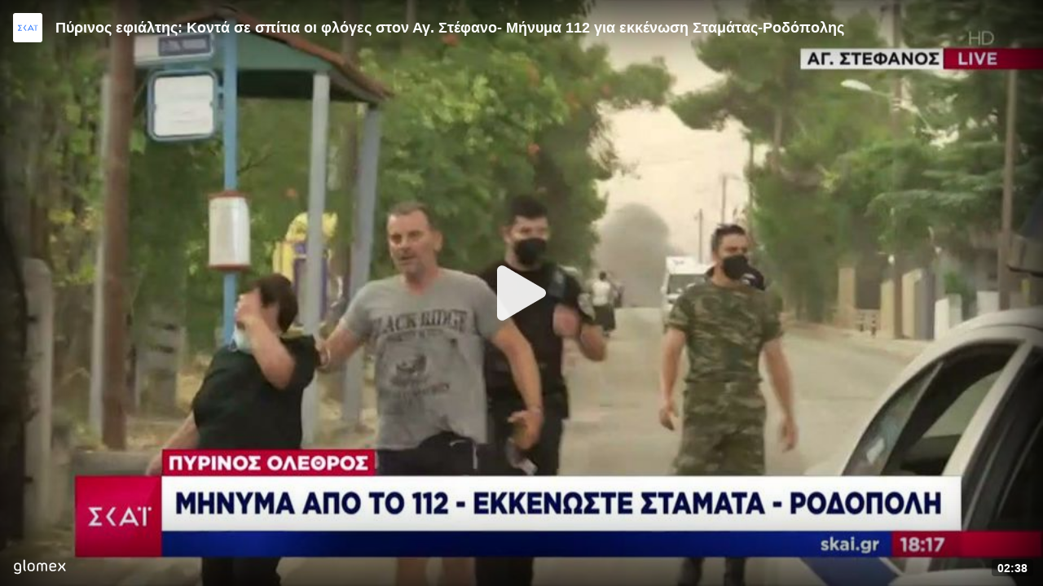

--- FILE ---
content_type: application/javascript; charset=utf-8
request_url: https://player.glomex.com/integration/1.1107.0/blur.js
body_size: 14427
content:
import{h as e,C as t,b as i,a as n,f as s,i as r,j as o}from"./playback-adapter-1e7ed546.js";function a(e,t){for(var i=0;i<t.length;i++){var n=t[i];n.enumerable=n.enumerable||!1,n.configurable=!0,"value"in n&&(n.writable=!0),Object.defineProperty(e,n.key,n)}}function d(e,t,i){return t&&a(e.prototype,t),i&&a(e,i),e}function l(){return l=Object.assign||function(e){for(var t=1;t<arguments.length;t++){var i=arguments[t];for(var n in i)Object.prototype.hasOwnProperty.call(i,n)&&(e[n]=i[n])}return e},l.apply(this,arguments)}function h(e,t){e.prototype=Object.create(t.prototype),e.prototype.constructor=e,u(e,t)}function c(e){return c=Object.setPrototypeOf?Object.getPrototypeOf:function(e){return e.__proto__||Object.getPrototypeOf(e)},c(e)}function u(e,t){return u=Object.setPrototypeOf||function(e,t){return e.__proto__=t,e},u(e,t)}function m(e,t,i){return m=function(){if("undefined"==typeof Reflect||!Reflect.construct)return!1;if(Reflect.construct.sham)return!1;if("function"==typeof Proxy)return!0;try{return Boolean.prototype.valueOf.call(Reflect.construct(Boolean,[],(function(){}))),!0}catch(e){return!1}}()?Reflect.construct:function(e,t,i){var n=[null];n.push.apply(n,t);var s=new(Function.bind.apply(e,n));return i&&u(s,i.prototype),s},m.apply(null,arguments)}function p(e){var t="function"==typeof Map?new Map:void 0;return p=function(e){if(null===e||-1===Function.toString.call(e).indexOf("[native code]"))return e;if("function"!=typeof e)throw new TypeError("Super expression must either be null or a function");if(void 0!==t){if(t.has(e))return t.get(e);t.set(e,i)}function i(){return m(e,arguments,c(this).constructor)}return i.prototype=Object.create(e.prototype,{constructor:{value:i,enumerable:!1,writable:!0,configurable:!0}}),u(i,e)},p(e)}function _(e){if(void 0===e)throw new ReferenceError("this hasn't been initialised - super() hasn't been called");return e}function f(e,t){(null==t||t>e.length)&&(t=e.length);for(var i=0,n=new Array(t);i<t;i++)n[i]=e[i];return n}var v=0;function E(e){return"__private_"+v+++"_"+e}function g(e,t){if(!Object.prototype.hasOwnProperty.call(e,t))throw new TypeError("attempted to use private field on non-instance");return e}var y={};y.CustomEvent="function"==typeof CustomEvent?CustomEvent:function(e){return t[e]=new t("").constructor[e],t;function t(e,t){t||(t={});var i=document.createEvent("CustomEvent");return i.initCustomEvent(e,!!t.bubbles,!!t.cancelable,t.detail),i}}("prototype");var b,A,w,P=y.CustomEvent,T=E("mediaElement"),C=E("currentTime"),k=E("enabled"),S=function(){function e(e){Object.defineProperty(this,T,{writable:!0,value:void 0}),Object.defineProperty(this,C,{writable:!0,value:void 0}),Object.defineProperty(this,k,{writable:!0,value:void 0}),this.seeking=void 0,g(this,T)[T]=e,g(this,C)[C]=0,g(this,k)[k]=!1,this.seeking=!1,this.t=this.t.bind(this),this.i=this.i.bind(this),this.h=this.h.bind(this),this.enable()}var t=e.prototype;return t.i=function(){this.seeking=!0},t.h=function(){this.seeking=!1},t.t=function(){var e,t;this.seeking||null!=(e=g(this,T)[T])&&e.paused||(g(this,C)[C]=null==(t=g(this,T)[T])?void 0:t.currentTime)},t.enable=function(){var e,t,i;g(this,k)[k]||(null==(e=g(this,T)[T])||e.addEventListener("seeking",this.i),null==(t=g(this,T)[T])||t.addEventListener("seeked",this.h),null==(i=g(this,T)[T])||i.addEventListener("timeupdate",this.t),g(this,k)[k]=!0)},t.disable=function(){var e,t,i;g(this,k)[k]&&(null==(e=g(this,T)[T])||e.removeEventListener("seeking",this.i),null==(t=g(this,T)[T])||t.removeEventListener("seeked",this.h),null==(i=g(this,T)[T])||i.removeEventListener("timeupdate",this.t),g(this,k)[k]=!1)},t.play=function(){var e=this;return new Promise((function(t){var i;t(null==(i=g(e,T)[T])?void 0:i.play())}))},t.pause=function(){var e;null==(e=g(this,T)[T])||e.pause()},t.reset=function(){g(this,C)[C]=0,g(this,k)[k]=!1,this.seeking=!1,this.enable()},t.destroy=function(){g(this,C)[C]=0,g(this,k)[k]=!1,this.seeking=!1,this.disable(),g(this,T)[T]=void 0},d(e,[{key:"enabled",get:function(){return g(this,k)[k]}},{key:"currentTime",get:function(){return g(this,C)[C]}},{key:"duration",get:function(){var e;return null==(e=g(this,T)[T])?void 0:e.duration}},{key:"muted",get:function(){var e;return null==(e=g(this,T)[T])?void 0:e.muted}},{key:"volume",get:function(){var e;return null==(e=g(this,T)[T])?void 0:e.volume}}]),e}(),L=function(){function e(){this.delegate=document.createDocumentFragment()}var t=e.prototype;return t.addEventListener=function(){this.delegate.addEventListener.apply(this.delegate,[].slice.call(arguments))},t.dispatchEvent=function(){return this.delegate.dispatchEvent.apply(this.delegate,[].slice.call(arguments))},t.removeEventListener=function(){return this.delegate.removeEventListener.apply(this.delegate,[].slice.call(arguments))},e}(),R=["abort","canplay","canplaythrough","durationchange","emptied","ended","error","loadeddata","loadedmetadata","loadstart","pause","play","playing","progress","ratechange","seeked","seeking","stalled","suspend","timeupdate","volumechange","waiting"];(w=b||(b={})).MEDIA_START="MediaStart",w.MEDIA_IMPRESSION="MediaImpression",w.MEDIA_STOP="MediaStop",w.MEDIA_CUE_POINTS_CHANGE="MediaCuePointsChange",w.MEDIA_RESUMED="MediaResumed",function(e){e.AD_ERROR="AdError",e.AD_BUFFERING="AdBuffering",e.LOADED="AdLoaded",e.IMPRESSION="AdImpression",e.STARTED="AdStarted",e.FIRST_QUARTILE="AdFirstQuartile",e.MIDPOINT="AdMidpoint",e.THIRD_QUARTILE="AdThirdQuartile",e.AD_PROGRESS="AdProgress",e.COMPLETE="AdComplete",e.CLICK="AdClick",e.PAUSED="AdPaused",e.RESUMED="AdResumed",e.SKIPPED="AdSkipped",e.SKIPPABLE_STATE_CHANGED="AdSkippableStateChanged",e.VOLUME_CHANGED="AdVolumeChanged",e.VOLUME_MUTED="AdMuted",e.AD_METADATA="AdMetadata",e.AD_BREAK_READY="AdBreakReady",e.CONTENT_PAUSE_REQUESTED="AdContentPauseRequested",e.CONTENT_RESUME_REQUESTED="AdContentResumeRequested",e.ALL_ADS_COMPLETED="AdAllAdsCompleted",e.DURATION_CHANGE="AdDurationChange",e.INTERACTION="AdInteraction",e.LINEAR_CHANGED="AdLinearChanged",e.LOG="AdLog",e.USER_CLOSE="AdUserClose",e.AD_CAN_PLAY="AdCanPlay",e.EXPANDED_CHANGED="AdExpandedChanged",e.VIEWABLE_IMPRESSION="AdViewableImpression"}(A||(A={}));var O=l({},A,b),I=function(){this.disableCustomPlaybackForIOS10Plus=!1,this.autoResize=!0,this.clickTrackingElement=void 0},D=function(e){function t(){var t;return(t=e.call.apply(e,[this].concat([].slice.call(arguments)))||this).errorCode=void 0,t.innerError=void 0,t.type=void 0,t.vastErrorCode=void 0,t}return h(t,e),t}(p(Error));D.ERROR_CODE_ADS_MANAGER_LOADED_TIMEOUT=9e3,D.ERROR_CODE_REQUEST_ADS_TIMEOUT=9001;var M=E("mediaElement"),N=E("adElement"),B=E("customPlayhead"),x=E("adsRenderingSettings"),U=E("ima"),V=E("adDisplayContainer"),F=E("adsManager"),j=E("width"),W=E("height"),z=E("adsLoader"),G=E("playerOptions"),H=E("resizeObserver"),$=E("currentAd"),q=E("loadedAd"),Y=E("mediaStartTriggered"),K=E("mediaImpressionTriggered"),Q=E("mediaInActivation"),J=E("customPlaybackTimeAdjustedOnEnded"),X=E("cuePoints"),Z=E("adCurrentTime"),ee=E("adDuration"),te=E("startAdCallback"),ie=E("adsManagerLoadedTimeout"),ne=E("requestAdsTimeout"),se=E("wasExternallyPaused"),re=E("lastNonZeroAdVolume"),oe=E("activatePromise"),ae=function(e){function t(t,i,n,s,r){var o;void 0===s&&(s=new t.AdsRenderingSettings),void 0===r&&(r=new I),o=e.call(this)||this,Object.defineProperty(_(o),M,{writable:!0,value:void 0}),Object.defineProperty(_(o),N,{writable:!0,value:void 0}),Object.defineProperty(_(o),B,{writable:!0,value:void 0}),Object.defineProperty(_(o),x,{writable:!0,value:void 0}),Object.defineProperty(_(o),U,{writable:!0,value:void 0}),Object.defineProperty(_(o),V,{writable:!0,value:void 0}),Object.defineProperty(_(o),F,{writable:!0,value:void 0}),Object.defineProperty(_(o),j,{writable:!0,value:void 0}),Object.defineProperty(_(o),W,{writable:!0,value:void 0}),Object.defineProperty(_(o),z,{writable:!0,value:void 0}),Object.defineProperty(_(o),G,{writable:!0,value:void 0}),Object.defineProperty(_(o),H,{writable:!0,value:void 0}),Object.defineProperty(_(o),$,{writable:!0,value:void 0}),Object.defineProperty(_(o),q,{writable:!0,value:void 0}),Object.defineProperty(_(o),Y,{writable:!0,value:!1}),Object.defineProperty(_(o),K,{writable:!0,value:!1}),Object.defineProperty(_(o),Q,{writable:!0,value:!1}),Object.defineProperty(_(o),J,{writable:!0,value:!1}),Object.defineProperty(_(o),X,{writable:!0,value:[]}),Object.defineProperty(_(o),Z,{writable:!0,value:void 0}),Object.defineProperty(_(o),ee,{writable:!0,value:void 0}),Object.defineProperty(_(o),te,{writable:!0,value:void 0}),Object.defineProperty(_(o),ie,{writable:!0,value:void 0}),Object.defineProperty(_(o),ne,{writable:!0,value:void 0}),Object.defineProperty(_(o),se,{writable:!0,value:!1}),Object.defineProperty(_(o),re,{writable:!0,value:1}),Object.defineProperty(_(o),oe,{writable:!0,value:Promise.resolve()}),g(_(o),M)[M]=i,g(_(o),N)[N]=n,g(_(o),U)[U]=t,g(_(o),G)[G]=r,g(_(o),x)[x]=s,g(_(o),x)[x].restoreCustomPlaybackStateOnAdBreakComplete=!0,r.disableCustomPlaybackForIOS10Plus&&!g(_(o),M)[M].hasAttribute("playsinline")&&g(_(o),M)[M].setAttribute("playsinline",""),g(_(o),U)[U].settings.setDisableCustomPlaybackForIOS10Plus(r.disableCustomPlaybackForIOS10Plus),g(_(o),B)[B]=new S(g(_(o),M)[M]),o.o=o.o.bind(_(o)),R.forEach((function(e){g(_(o),M)[M].addEventListener(e,o.o)})),o.u=o.u.bind(_(o)),o.l=o.l.bind(_(o));var a=g(_(o),M)[M],d=a.offsetHeight,l=a.offsetWidth;return g(_(o),j)[j]=l,g(_(o),W)[W]=d,r.autoResize&&window.ResizeObserver&&(g(_(o),H)[H]=new window.ResizeObserver((function(e){return o.v(e)})),g(_(o),H)[H].observe(g(_(o),M)[M])),o}h(t,e);var i=t.prototype;return i.activate=function(){var e=this;if(!g(this,Y)[Y]&&!g(this,Q)[Q]&&(g(this,Q)[Q]=!0,g(this,M)[M].paused)){var t=function(){return g(e,M)[M].pause(),new Promise((function(t){setTimeout((function(){g(e,Q)[Q]=!1,t()}),1)}))};g(this,oe)[oe]=new Promise((function(t){return t(g(e,M)[M].play())})).then(t).catch(t)}},i.playAds=function(e){this.m(e)},i.loadAds=function(e,t){this.m(e,!1,t)},i.p=function(){var e=this;return g(this,oe)[oe].then((function(){return new Promise((function(t){return t(g(e,M)[M].play())}))}))},i.m=function(e,t,i){var n=this;void 0===t&&(t=!0),this.reset(),this.O(),g(this,U)[U].settings.setAutoPlayAdBreaks(t),g(this,M)[M].ended&&(g(this,B)[B].reset(),g(this,M)[M].currentTime=0),g(this,te)[te]=i,e.linearAdSlotWidth=g(this,j)[j],e.linearAdSlotHeight=g(this,W)[W],e.nonLinearAdSlotWidth=g(this,j)[j],e.nonLinearAdSlotHeight=g(this,W)[W],null==e.contentDuration&&(e.contentDuration=-3),g(this,ie)[ie]=window.setTimeout((function(){var e=new D("No adsManagerLoadedEvent within 5000ms.");e.errorCode=D.ERROR_CODE_ADS_MANAGER_LOADED_TIMEOUT,n.j(e)}),5e3),g(this,ne)[ne]=window.setTimeout((function(){var e=new D("No response for ads-request within 10000ms.");e.errorCode=D.ERROR_CODE_REQUEST_ADS_TIMEOUT,n.j(e)}),1e4),g(this,z)[z].requestAds(e)},i.O=function(){g(this,V)[V]=new(g(this,U)[U].AdDisplayContainer)(g(this,N)[N],g(this,G)[G].disableCustomPlaybackForIOS10Plus?void 0:g(this,M)[M],g(this,G)[G].clickTrackingElement),g(this,z)[z]=new(g(this,U)[U].AdsLoader)(g(this,V)[V]),g(this,z)[z].addEventListener(g(this,U)[U].AdsManagerLoadedEvent.Type.ADS_MANAGER_LOADED,this.u,!1),g(this,z)[z].addEventListener(g(this,U)[U].AdErrorEvent.Type.AD_ERROR,this.l,!1)},i.skipAd=function(){g(this,F)[F]&&g(this,F)[F].skip()},i.discardAdBreak=function(){g(this,F)[F]&&g(this,F)[F].discardAdBreak()},i.play=function(){var e=this;g(this,se)[se]=!1,!g(this,B)[B].enabled&&g(this,F)[F]?g(this,F)[F].resume():this.p().then((function(){})).catch((function(){e.dispatchEvent(new P("pause"))}))},i.pause=function(){g(this,se)[se]=!0,!g(this,B)[B].enabled&&g(this,F)[F]?g(this,F)[F].pause():g(this,M)[M].pause()},i.g=function(e){g(this,X)[X]=[].concat(e),this.dispatchEvent(new P(O.MEDIA_CUE_POINTS_CHANGE,{detail:{cuePoints:[].concat(g(this,X)[X])}}))},i.A=function(e){var t=this.cuePoints.indexOf(e);t>-1&&(g(this,X)[X].splice(t,1),this.g(g(this,X)[X]))},i.resizeAd=function(e,t){g(this,j)[j]=e,g(this,W)[W]=t,g(this,F)[F]&&g(this,F)[F].resize(e,t,this.k()),g(this,N)[N].style.width=e+"px",g(this,N)[N].style.height=t+"px"},i.reset=function(e){void 0===e&&(e=!1),e&&(g(this,K)[K]=!1,g(this,Y)[Y]=!1,g(this,J)[J]=!1),this.C(),g(this,X)[X]=[],g(this,se)[se]=!1,g(this,te)[te]=void 0,g(this,F)[F]&&g(this,F)[F].destroy(),g(this,F)[F]=void 0,g(this,U)[U].settings.setAutoPlayAdBreaks(!0),e&&this.P(),g(this,N)[N].style.display="none"},i.P=function(){g(this,z)[z]&&(g(this,z)[z].removeEventListener(g(this,U)[U].AdsManagerLoadedEvent.Type.ADS_MANAGER_LOADED,this.u,!1),g(this,z)[z].removeEventListener(g(this,U)[U].AdErrorEvent.Type.AD_ERROR,this.l,!1),g(this,z)[z].destroy()),g(this,V)[V]&&g(this,V)[V].destroy()},i.destroy=function(){var e,t,i,n,s=this;this.reset(!0),g(this,B)[B].destroy(),R.forEach((function(e){g(s,M)[M].removeEventListener(e,s.o)})),null==(e=g(this,z)[z])||e.removeEventListener(g(this,U)[U].AdsManagerLoadedEvent.Type.ADS_MANAGER_LOADED,this.u,!1),null==(t=g(this,V)[V])||t.destroy(),null==(i=g(this,z)[z])||i.destroy(),g(this,K)[K]=!1,g(this,J)[J]=!1,g(this,Y)[Y]=!1,null==(n=g(this,H)[H])||n.disconnect()},i.isCustomPlaybackUsed=function(){return!1===g(this,U)[U].settings.getDisableCustomPlaybackForIOS10Plus()&&!g(this,N)[N].querySelector("video")},i.C=function(){window.clearTimeout(g(this,ie)[ie]),window.clearTimeout(g(this,ne)[ne]),g(this,$)[$]=void 0,g(this,Z)[Z]=void 0,g(this,ee)[ee]=void 0,g(this,N)[N].style.display="none",g(this,N)[N].classList.remove("nonlinear"),g(this,F)[F]&&this.R()},i.o=function(e){var t=this;if(g(this,B)[B].enabled||"volumechange"===e.type){if("timeupdate"===e.type){if(g(this,M)[M].currentTime<.5)return;if(g(this,F)[F]){var i=g(this,F)[F].getCuePoints().filter((function(e){return e>=0&&e<g(t,B)[B].currentTime})).pop();this.A(i)}!g(this,K)[K]&&g(this,Y)[Y]&&(this.dispatchEvent(new P(O.MEDIA_IMPRESSION)),g(this,K)[K]=!0)}if("play"!==e.type||g(this,Y)[Y]||(this.dispatchEvent(new P(O.MEDIA_START)),g(this,Y)[Y]=!0),"ended"===e.type&&(this.isCustomPlaybackUsed()&&g(this,M)[M].currentTime===g(this,M)[M].duration&&g(this,X)[X].indexOf(-1)>-1&&(g(this,M)[M].currentTime=g(this,M)[M].duration-1e-5,g(this,J)[J]=!0),g(this,z)[z].contentComplete(),g(this,F)[F]||this.T()),!window.ResizeObserver&&g(this,G)[G].autoResize&&"loadedmetadata"===e.type){var n=g(this,M)[M],s=n.offsetHeight,r=n.offsetWidth;g(this,j)[j]=r,g(this,W)[W]=s,this.R()}g(this,Q)[Q]&&"volumechange"!==e.type||this.dispatchEvent(new P(e.type))}},i.S=function(e){var t=this,i=g(this,U)[U].AdEvent;switch(e.type){case i.Type.LOADED:var n=e.getAd();g(this,te)[te]&&0===g(this,X)[X].length?g(this,te)[te]({ad:n,start:function(){t.M(),g(t,te)[te]=void 0},startWithoutReset:function(){t.M()}}):g(this,q)[q]=n;break;case i.Type.AD_BREAK_READY:this.C(),g(this,te)[te]?(g(this,te)[te]({ad:g(this,q)[q],adBreakTime:e.getAdData().adBreakTime,start:function(){t.M(),g(t,te)[te]=void 0},startWithoutReset:function(){t.M()}}),g(this,q)[q]=void 0):this.M();break;case i.Type.STARTED:var s=g(this,$)[$]=e.getAd();s.getAdPodInfo().getAdPosition()>1&&g(this,F)[F].setVolume(g(this,F)[F].getVolume()),g(this,N)[N].classList.remove("nonlinear"),this.R(),s.isLinear()?(g(this,B)[B].disable(),g(this,ee)[ee]=s.getDuration(),g(this,Z)[Z]=0):(g(this,N)[N].classList.add("nonlinear"),this.I()),g(this,N)[N].style.display="",g(this,se)[se]&&(g(this,se)[se]=!1,g(this,F)[F].pause());break;case i.Type.ALL_ADS_COMPLETED:if(g(this,J)[J])return;this.isCustomPlaybackUsed()&&Boolean(g(this,$)[$])&&-1!==g(this,$)[$].getAdPodInfo().getTimeOffset()&&this.I(),this.reset();break;case i.Type.CONTENT_PAUSE_REQUESTED:this.C(),g(this,$)[$]=e.getAd(),g(this,N)[N].style.display="",g(this,M)[M].pause(),this.R(),g(this,$)[$]&&this.A(g(this,$)[$].getAdPodInfo().getTimeOffset()),g(this,F)[F].setVolume(g(this,M)[M].muted?0:g(this,M)[M].volume),g(this,B)[B].disable(),g(this,ee)[ee]=g(this,$)[$].getDuration(),g(this,Z)[Z]=0;break;case i.Type.CONTENT_RESUME_REQUESTED:var r=Boolean(g(this,$)[$]);if(r){var o=g(this,F)[F].getVolume();g(this,M)[M].muted=0===o,g(this,M)[M].volume=g(this,re)[re]}g(this,J)[J]&&(g(this,M)[M].currentTime=g(this,M)[M].duration+1,g(this,J)[J]=!1),g(this,M)[M].ended?(this.reset(),this.T()):this.C(),r&&this.I();break;case i.Type.AD_METADATA:this.g(g(this,F)[F].getCuePoints()),-1===g(this,X)[X].indexOf(0)&&(g(this,te)[te]?g(this,te)[te]({start:function(){t.I(),g(t,te)[te]=void 0},startWithoutReset:function(){t.I()}}):this.I());break;case i.Type.AD_PROGRESS:var a=e.getAdData();g(this,Z)[Z]=a.currentTime,g(this,ee)[ee]=a.duration;break;case i.Type.LOG:var d=e.getAdData();g(this,te)[te]?g(this,te)[te]({start:function(){t.I(),g(t,te)[te]=void 0},startWithoutReset:function(){t.I()}}):d.adError&&!g(this,$)[$]&&this.I();break;case i.Type.VOLUME_CHANGED:var l=g(this,F)[F].getVolume();l>0&&(g(this,re)[re]=l)}},i.l=function(e){this.j(this.B(e))},i.u=function(e){var t=this,i=g(this,U)[U],n=i.AdEvent,s=i.AdErrorEvent.Type.AD_ERROR;window.clearTimeout(g(this,ie)[ie]);var r=g(this,F)[F]=e.getAdsManager(g(this,B)[B],g(this,x)[x]);Object.keys(n.Type).forEach((function(e){r.addEventListener(n.Type[e],(function(i){if(t.S(i),O[e]){var n=["LOG","AD_PROGRESS"].indexOf(e)>-1;t.dispatchEvent(new P(O[e],{detail:{ad:i.getAd()||g(t,$)[$],adData:n?i.getAdData():{}}}))}}))})),r.addEventListener(s,(function(e){return t.j(t.B(e))}));try{var o;r.init(g(this,j)[j],g(this,W)[W],this.k()),r.setVolume(g(this,M)[M].muted?0:g(this,M)[M].volume),null==(o=g(this,V)[V])||o.initialize(),g(this,te)[te]||this.M()}catch(e){this.j(new D(e.message))}},i.M=function(){if(g(this,Y)[Y]||(this.dispatchEvent(new P(O.MEDIA_START)),g(this,Y)[Y]=!0),g(this,F)[F])try{g(this,F)[F].start()}catch(e){this.j(new D(e.message))}else this.I()},i.T=function(){var e=this;setTimeout((function(){g(e,K)[K]=!1,g(e,Y)[Y]=!1,g(e,J)[J]=!1,e.dispatchEvent(new P(O.MEDIA_STOP))}),1)},i.v=function(e){for(var t,i=function(e,t){var i="undefined"!=typeof Symbol&&e[Symbol.iterator]||e["@@iterator"];if(i)return(i=i.call(e)).next.bind(i);if(Array.isArray(e)||(i=function(e,t){if(e){if("string"==typeof e)return f(e,t);var i=Object.prototype.toString.call(e).slice(8,-1);return"Object"===i&&e.constructor&&(i=e.constructor.name),"Map"===i||"Set"===i?Array.from(e):"Arguments"===i||/^(?:Ui|I)nt(?:8|16|32)(?:Clamped)?Array$/.test(i)?f(e,t):void 0}}(e))){i&&(e=i);var n=0;return function(){return n>=e.length?{done:!0}:{done:!1,value:e[n++]}}}throw new TypeError("Invalid attempt to iterate non-iterable instance.\nIn order to be iterable, non-array objects must have a [Symbol.iterator]() method.")}(e);!(t=i()).done;){var n=t.value;n.contentBoxSize&&1===n.contentBoxSize.length?(g(this,j)[j]=n.contentBoxSize[0].inlineSize,g(this,W)[W]=n.contentBoxSize[0].blockSize):n.contentBoxSize&&n.contentBoxSize.inlineSize?(g(this,j)[j]=n.contentBoxSize.inlineSize,g(this,W)[W]=n.contentBoxSize.blockSize):(g(this,j)[j]=n.contentRect.width,g(this,W)[W]=n.contentRect.height)}this.R()},i.R=function(){if(g(this,G)[G].autoResize&&g(this,F)[F]){var e=g(this,$)[$],t=this.k();e&&!e.isLinear()?e&&(e.getWidth()>g(this,j)[j]||e.getHeight()>g(this,W)[W]?this.resizeAd(g(this,j)[j],g(this,W)[W]):(g(this,F)[F].resize(e.getWidth(),e.getHeight()+20,t),g(this,N)[N].style.width=e.getWidth()+"px",g(this,N)[N].style.height=e.getHeight()+20+"px")):this.resizeAd(g(this,j)[j],g(this,W)[W])}},i.k=function(){return document.fullscreenElement||document.webkitFullscreenElement||document.mozFullScreenElement||document.msFullscreenElement||g(this,M)[M].webkitDisplayingFullscreen?g(this,U)[U].ViewMode.FULLSCREEN:g(this,U)[U].ViewMode.NORMAL},i.I=function(){var e=this;g(this,N)[N].style.display="none",g(this,M)[M].ended||(g(this,B)[B].enable(),g(this,se)[se]?(g(this,M)[M].pause(),this.dispatchEvent(new P("pause"))):(this.p().then((function(){})).catch((function(){e.dispatchEvent(new P("pause"))})),this.dispatchEvent(new P("play")),this.dispatchEvent(new P(O.MEDIA_RESUMED))),g(this,se)[se]=!1)},i.B=function(e){var t=e.getError(),i=new D(t.getMessage());return i.type=t.getType(),i.errorCode=t.getErrorCode(),i.vastErrorCode=t.getVastErrorCode&&t.getVastErrorCode(),i.innerError=t.getInnerError(),i},i.j=function(e){var t=this;this.dispatchEvent(new P(O.AD_ERROR,{detail:{error:e}})),this.C(),g(this,te)[te]?g(this,te)[te]({start:function(){t.I(),g(t,te)[te]=void 0},startWithoutReset:function(){t.I()}}):this.I()},d(t,[{key:"volume",get:function(){return!g(this,B)[B].enabled&&g(this,F)[F]?g(this,F)[F].getVolume():g(this,M)[M].volume},set:function(e){!g(this,B)[B].enabled&&g(this,F)[F]&&g(this,F)[F].setVolume(e),g(this,M)[M].volume=e}},{key:"muted",get:function(){return!g(this,B)[B].enabled&&g(this,F)[F]?0===g(this,F)[F].getVolume():g(this,M)[M].muted},set:function(e){!g(this,B)[B].enabled&&g(this,F)[F]&&g(this,F)[F].setVolume(e?0:g(this,re)[re]),g(this,M)[M].muted=e}},{key:"currentTime",get:function(){return void 0!==g(this,Z)[Z]?g(this,Z)[Z]:g(this,M)[M].currentTime},set:function(e){g(this,B)[B].enabled&&(g(this,M)[M].currentTime=e)}},{key:"duration",get:function(){return void 0!==g(this,ee)[ee]?g(this,ee)[ee]:g(this,M)[M].duration}},{key:"cuePoints",get:function(){return[].concat(g(this,X)[X])}}]),t}(L);const de="video/mp4",le="application/x-mpegURL",he="application/dash+xml",ce="text/html",ue="application/vnd.apple.mpegurl",me="shaka",pe="mp4-native",_e="hls-native",fe="dynamic-content",ve={[fe]:()=>import("./dynamic-content-996fa6ba.js"),[me]:()=>import("./shaka-34246b07.js"),[_e]:()=>import("./native-77b9fe22.js"),[pe]:()=>import("./native-77b9fe22.js")};function Ee({content:i,isLegacyBrowser:n,videoElement:s,dynamicContent:r,forceMp4:o}){const a=function({content:e,isLegacyBrowser:t,videoElement:i,forceMp4:n=!1}){const s=ye(e);if(s.dynamic)return fe;if(n&&!s.mp4)return;if(t||n)return pe;if(e.drm)return me;if((s.dash||s.hls)&&ge)return me;if(i.canPlayType(ue))return _e;if(s.mp4)return pe}({content:i,isLegacyBrowser:n,videoElement:s,forceMp4:o}),d=ve[a];return d?d().then((({default:e})=>new e(s,r))):Promise.reject(new e("No sources found",t))}const ge=(()=>{if("undefined"==typeof window)return!1;const e=window.MediaSource||window.WebKitMediaSource,t=window.SourceBuffer||window.WebKitSourceBuffer,i=e&&"function"==typeof e.isTypeSupported&&e.isTypeSupported('video/mp4; codecs="avc1.42E01E,mp4a.40.2"'),n=!t||t.prototype&&"function"==typeof t.prototype.appendBuffer&&"function"==typeof t.prototype.remove;return!!i&&!!n})();function ye(e){const t=e.sources.reduce(((e,t)=>(e[t.mimetype]={url:t.url,validUntil:t.validUntil,mimetype:t.mimetype},e)),{});return{hls:t[le],mp4:t[de],dash:t[he],dynamic:t[ce]}}function be(e,t){return e.map(((e,i)=>`<vmap:AdBreak timeOffset="${t}" breakType="linear" breakId="${t}-${i}">\n    <vmap:AdSource id="${t}-${i}" allowMultipleAds="true" followRedirects="true">\n      <vmap:VASTAdData>${e}</vmap:VASTAdData>\n    </vmap:AdSource>\n  </vmap:AdBreak>`))}function Ae(e,t,i){const n=t.filter((e=>e.url||e.vast)),s=n.map(((t,s)=>we(e,t,n.length,s,i)));if(e.adBlockerFound&&0===i){const t={url:"https://player.glomex.com/t-mmf.xml",schedulerInfo:{}};s.push(we(e,t,s.length,s.length,i))}return`<VAST xmlns:xsi="http://www.w3.org/2001/XMLSchema-instance" xsi:noNamespaceSchemaLocation="vast.xsd" version="3.0">\n      ${s.join("")}\n    </VAST>\n  `}function we(e,t,i,n,s){let r;if(t.vast?r=`data:application/xml;charset=utf-8;base64,${window.btoa(t.vast)}`:(r=t.url,r=e.adBlockerFound?e.obfuscate({url:r,version:"v2"}):r),!r)return"";const o=JSON.stringify({salesHouseId:t.schedulerInfo.salesHouseId,lineItemId:t.schedulerInfo.lineItemId,waterfallLength:i,waterfallIndex:n,positionIndex:s,adUrl:0===r.indexOf("data")?"data:application/xml":r}),a=e.adBlockerFound&&t.errorPixel?e.obfuscate({url:t.errorPixel}):t.errorPixel;return`<Ad id="glomex-vmap-${n}">\n    <Wrapper fallbackOnNoAd="true" allowMultipleAds="true">\n      <AdSystem><![CDATA[${o}]]></AdSystem>\n      ${a?`<Error><![CDATA[${a}]]></Error>`:""}\n      <VASTAdTagURI><![CDATA[${r}]]></VASTAdTagURI>\n      <Extensions>\n        <Extension type="waterfall" fallback_index="${n}"/>\n      </Extensions>\n    </Wrapper>\n  </Ad>`}class Pe{loadImaSdk(e){const{_window:t,_abp:i}=this;return t.google&&t.google.ima?(this._ima=t.google.ima,Promise.resolve(t.google.ima)):i.loadScript(e).then((()=>{const{ima:e}=t.google||{};return i.adBlockerFound?i.patchScriptLoading():i.on(i.EVENT.AD_BLOCKER_FOUND,(()=>{i.patchScriptLoading(),e.settings.setVpaidMode(e.ImaSdkSettings.VpaidMode.DISABLED)})),this._ima=e,e}))}setVpaidMode(e){const{_ima:t,_abp:i}=this;i.adBlockerFound?t.settings.setVpaidMode(t.ImaSdkSettings.VpaidMode.DISABLED):t.settings.setVpaidMode(e)}onAdError(e){this._abp.adBlockerFound&&e.detail.error.errorCode===D.ERROR_CODE_ADS_MANAGER_LOADED_TIMEOUT&&this._abp.handleExternalNanc("IMA: ads loader error.")}onAdLog(e){const{_ima:t}=this,{adError:i}=e.detail.adData||{},n=i.getErrorCode&&i.getErrorCode();this._abp.adBlockerFound&&null!=n&&n===t.AdError.ErrorCode.VAST_EMPTY_RESPONSE&&this._abp.handleExternalNanc("IMA: empty VAST response.")}verifyAdVisibility(e){const{_adElement:t}=this,{adBlockerFound:i,enabled:n}=this._abp;if(!i||!n)return!0;const s=t.firstChild,r=e.getMediaUrl();if(!s)return this._abp.handleExternalNanc("No IMA ad container found."),!1;const o=[].slice.call(s.querySelectorAll("video")).filter((e=>e.currentSrc===r));return Te(s)?(this._abp.handleExternalNanc("Failed ad visibility verification."),!1):!o||!o.every((e=>Te(e)))||(this._abp.handleExternalNanc("Failed ad visibility verification."),!1)}constructor({adElement:e,adBlockPrevention:t,window:i}){this._adElement=e,this._abp=t,this._window=i,this._ima=void 0}}function Te(e){return null===e.offsetParent}const Ce=[["requestFullscreen","exitFullscreen","fullscreenElement","fullscreenEnabled","fullscreenchange","fullscreenerror"],["webkitRequestFullscreen","webkitExitFullscreen","webkitFullscreenElement","webkitFullscreenEnabled","webkitfullscreenchange","webkitfullscreenerror"],["webkitRequestFullScreen","webkitCancelFullScreen","webkitCurrentFullScreenElement","webkitCancelFullScreen","webkitfullscreenchange","webkitfullscreenerror"],["mozRequestFullScreen","mozCancelFullScreen","mozFullScreenElement","mozFullScreenEnabled","mozfullscreenchange","mozfullscreenerror"],["msRequestFullscreen","msExitFullscreen","msFullscreenElement","msFullscreenEnabled","MSFullscreenChange","MSFullscreenError"]],ke=(()=>{if("undefined"==typeof document)return!1;const e=Ce[0],t={};for(const i of Ce){if((null==i?void 0:i[1])in document){for(const[n,s]of i.entries())t[e[n]]=s;return t}}return!1})(),Se={change:ke.fullscreenchange,error:ke.fullscreenerror};let Le={request:(e=document.documentElement,t)=>new Promise(((i,n)=>{const s=()=>{Le.off("change",s),i()};Le.on("change",s);const r=e[ke.requestFullscreen](t);r instanceof Promise&&r.then(s).catch(n)})),exit:()=>new Promise(((e,t)=>{if(!Le.isFullscreen)return void e();const i=()=>{Le.off("change",i),e()};Le.on("change",i);const n=document[ke.exitFullscreen]();n instanceof Promise&&n.then(i).catch(t)})),toggle:(e,t)=>Le.isFullscreen?Le.exit():Le.request(e,t),onchange(e){Le.on("change",e)},onerror(e){Le.on("error",e)},on(e,t){const i=Se[e];i&&document.addEventListener(i,t,!1)},off(e,t){const i=Se[e];i&&document.removeEventListener(i,t,!1)},raw:ke};var Re;Object.defineProperties(Le,{isFullscreen:{get:()=>Boolean(document[ke.fullscreenElement])},element:{enumerable:!0,get:()=>null!==(Re=document[ke.fullscreenElement])&&void 0!==Re?Re:void 0},isEnabled:{enumerable:!0,get:()=>Boolean(document[ke.fullscreenEnabled])}}),ke||(Le={isEnabled:!1});var Oe=Le;function Ie(e){if("function"!=typeof e.getRootNode)return;const t=e.getRootNode().host;return t?Ie(t):e}class De{get enabled(){return Oe.isEnabled||Boolean(this._videoNode.webkitSupportsFullscreen)}get usesVideoFullscreen(){return!Oe.isEnabled&&Boolean(this._videoNode.webkitSupportsFullscreen)}get element(){const{_domNode:e,_videoNode:t}=this;return Oe.element===e||Oe.element===this._shadowHost?Oe.element:t.webkitDisplayingFullscreen&&t.webkitPresentationMode&&"picture-in-picture"!==t.webkitPresentationMode&&"inline"!==t.webkitPresentationMode?t:null}request(){const e=new Error("Fullscreen is not supported in this environment.");if(!this.enabled)return Promise.reject(e);const{_videoNode:t,_domNode:i}=this;return Oe.isEnabled?Oe.request(i):t.webkitEnterFullscreen?new Promise(((e,i)=>{const n=setTimeout((()=>{i(new Error("Timeout entering fullscreen."))}),1e3);t.addEventListener("webkitbeginfullscreen",(()=>{clearTimeout(n),e()}),{once:!0}),t.webkitEnterFullscreen()})):Promise.reject(e)}exit(){const{_videoNode:e}=this;return null===this.element?Promise.reject(new Error("No element is in fullscreen that can be exited.")):Oe.isEnabled&&this.element?Oe.exit():e.webkitExitFullscreen?new Promise(((t,i)=>{const n=setTimeout((()=>{i(new Error("Timeout exiting fullscreen."))}),1e3);e.addEventListener("webkitendfullscreen",(()=>{clearTimeout(n),t()}),{once:!0}),e.webkitExitFullscreen()})):Promise.reject(new Error("Cannot exit fullscreen."))}onChange(e){const{_videoNode:t}=this;this._callbacks.push(e),Oe.isEnabled&&(this._isInShadowDom&&"webkitfullscreenchange"===Oe.raw.fullscreenchange&&this._domNode.addEventListener("webkitfullscreenchange",e,!1),Oe.on("change",e)),t.addEventListener("webkitbeginfullscreen",e),t.addEventListener("webkitendfullscreen",e)}destroy(){const{_videoNode:e}=this;this._callbacks.forEach((t=>{Oe.isEnabled&&(this._domNode.removeEventListener("webkitfullscreenchange",t,!1),Oe.off("change",t)),e.removeEventListener("webkitbeginfullscreen",t),e.removeEventListener("webkitendfullscreen",t)})),this._callbacks=[]}constructor({videoNode:e,domNode:t}){this._videoNode=e,this._domNode=t,this._callbacks=[],this._shadowHost=Ie(t),this._isInShadowDom=Boolean(this._shadowHost!==t)}}function Me(e,t){t=t||{};const i=e.numberOfChannels,{sampleRate:n}=e,s=t.float32?3:1,r=3===s?32:16;let o;return o=2===i?function(e,t){const i=e.length+t.length,n=new Float32Array(i);let s=0,r=0;for(;s<i;)n[s++]=e[r],n[s++]=t[r],r++;return n}(e.getChannelData(0),e.getChannelData(1)):e.getChannelData(0),function(e,t,i,n,s){const r=s/8,o=n*r,a=new ArrayBuffer(44+e.length*r),d=new DataView(a);Ne(d,0,"RIFF"),d.setUint32(4,36+e.length*r,!0),Ne(d,8,"WAVE"),Ne(d,12,"fmt "),d.setUint32(16,16,!0),d.setUint16(20,t,!0),d.setUint16(22,n,!0),d.setUint32(24,i,!0),d.setUint32(28,i*o,!0),d.setUint16(32,o,!0),d.setUint16(34,s,!0),Ne(d,36,"data"),d.setUint32(40,e.length*r,!0),1===t?function(e,t,i){for(let n=0;n<i.length;n++,t+=2){const s=Math.max(-1,Math.min(1,i[n]));e.setInt16(t,s<0?32768*s:32767*s,!0)}}(d,44,e):function(e,t,i){for(let n=0;n<i.length;n++,t+=4)e.setFloat32(t,i[n],!0)}(d,44,e);return a}(o,s,n,i,r)}function Ne(e,t,i){for(let n=0;n<i.length;n++)e.setUint8(t+n,i.charCodeAt(n))}class Be{_fillIframePromise(e){return e?this._fillIFrame(i(e,{glomexVendor:this._glomexVendor})):Promise.resolve()}setup({duration:e,htmlUrl:t}){return this.reset(),function(e){return new Promise((t=>{const i=new(window.AudioContext||window.webkitAudioContext)({sampleRate:8e3}),n=i.createBuffer(1,i.sampleRate*e,i.sampleRate),s=n.getChannelData(0);for(let e=0;e<n.length;e++)s[e]=0;const r=new window.Blob([Me(n)],{type:"audio/wav"});t({objectUri:window.URL.createObjectURL(r)})}))}(e).then((e=>Promise.all([this._loadWavefile(e),this._fillIframePromise(t)]).then((()=>new Promise((e=>{if(this._apiTargetWindow.__glomexDynamicContentApiReady)this._injectApi().then(e),e();else{const t=({data:i})=>{"dynamic-content-api-ready"===i&&(this._apiTargetWindow.removeEventListener("message",t),this._injectApi().then(e))};this._apiTargetWindow.addEventListener("message",t)}}))))))}_loadWavefile(e){return new Promise((t=>{this._contentVideo.addEventListener("loadedmetadata",t,{once:!0}),this._contentVideo.src=e.objectUri,this._contentVideo.load(),this.volume=this._contentVideo.volume,this.muted=this._contentVideo.muted}))}_fillIFrame(e){return this._window.fetch(e).then((e=>e.text())).then((t=>{this._createTargetNode();const i=function(e){const t=e.document.createElement("iframe");return t.setAttribute("frameborder","0"),t.setAttribute("allowfullscreen","true"),t.setAttribute("referrerpolicy","unsafe-url"),t.setAttribute("scrolling","no"),t.style.width="100%",t.style.height="100%",t}(this._window),s=t.replace("<head>",`<head><base href="${e}/../">`);n({iframe:i,doc:s,targetNode:this._targetNode,onAppended:()=>{const t=new URL(e),n=new URL(i.contentWindow.location.href);i.contentWindow.history.replaceState({},"",`${n.origin}${t.pathname}${t.search}`),i.contentWindow.addEventListener("resize",this._onResize)}}),this._apiTargetWindow=i.contentWindow}))}_onResize(){const{body:e}=this._apiTargetWindow.document;e.style.height||(e.style.height="99.99%",setTimeout((()=>{e.style.height=null}),500))}_injectApi(){return!this._audioContext||"suspended"!==this._audioContext.state&&"interrupted"!==this._audioContext.state||this._audioContext.resume(),this._apiTargetWindow.__glomexDynamicContentApiReady({video:this._contentVideo,helperVideo:this._helperVideo,audioContext:this._audioContext,isCustomPlaybackUsed:this._isCustomPlaybackUsed})}_connectSource(e){this._connectedAudioSources.push(e),e.connect(this._gainNode)}set muted(e){this._gainNode&&(this.activate(),this._gainNode.gain.value=e?0:this._contentVideo.volume)}set volume(e){this._gainNode&&(this.activate(),this._gainNode.gain.value=e)}activate(){this._audioContext&&this._audioContext.activated&&"closed"!==this._audioContext.state&&(this._audioContext.resume(),this._audioContext.activated=!0)}reset(){this._contentVideo.src="",this._helperVideo.src="",this._targetNode&&(this._connectedAudioSources.forEach((e=>{e.disconnect()})),this._apiTargetWindow.removeEventListener("resize",this._onResize),this._connectedAudioSources=[],this._targetNode.innerHTML="",this._contentVideo.parentElement.removeChild(this._targetNode),this._targetNode=null)}hide(){this._targetNode&&(this._targetNode.style.display="none")}show(){this._targetNode&&(this._targetNode.style.display="block")}destroy(){this.reset(),this._audioContext&&"closed"!==this._audioContext.state&&this._audioContext.close()}_createTargetNode(){this._targetNode=window.document.createElement("div"),this._targetNode.style.position="absolute",this._targetNode.style.left=0,this._targetNode.style.right=0,this._targetNode.style.top=0,this._targetNode.style.bottom=0,this._targetNode.style.backgroundColor="#FFF",this._targetNode.style.display="none",this._contentVideo.parentElement.insertBefore(this._targetNode,this._contentVideo.nextSibling)}constructor({window:e,contentVideo:t,audioContext:i,glomexVendor:n,isCustomPlaybackUsed:r=!1}){this._window=e,this._contentVideo=t,this._isCustomPlaybackUsed=r,this._apiTargetWindow=this._window,this._helperVideo=s(e.document),this._glomexVendor=n,this._helperVideo.muted=!0,this._audioContext=i,i&&"closed"!==i.state&&(this._gainNode=i.createGain(),this._gainNode.connect(this._audioContext.destination),this._audioContext.connectSource=this._connectSource.bind(this)),this._connectedAudioSources=[],this._onResize=this._onResize.bind(this)}}const xe=["abort","canplay","canplaythrough","durationchange","emptied","ended","error","loadeddata","loadedmetadata","loadstart","pause","play","playing","progress","ratechange","seeked","seeking","stalled","suspend","timeupdate","volumechange","waiting"],Ue="MediaStart",Ve="MediaImpression",Fe="MediaStop";class je extends window.EventTarget{_handleMediaElementEvents(e){"timeupdate"!==e.type||this._videoElement.paused||this._mediaImpressionTriggered||(this.dispatchEvent(new window.CustomEvent(Ve)),this._mediaImpressionTriggered=!0),"play"!==e.type||this._mediaStartTriggered||(this.dispatchEvent(new window.CustomEvent(Ue)),this._mediaStartTriggered=!0),"ended"===e.type&&(this._mediaImpressionTriggered=!1,this._mediaStartTriggered=!1,this.dispatchEvent(new window.CustomEvent(Fe))),this._mediaInActivation&&"volumechange"!==e.type||this.dispatchEvent(new window.CustomEvent(e.type))}isCustomPlaybackUsed(){return!1}activate(){if(!this._mediaStartTriggered&&!this._mediaInActivation&&(this._mediaInActivation=!0,this._videoElement.paused)){const e=()=>(this._videoElement.pause(),new Promise((e=>{setTimeout((()=>{this._mediaInActivation=!1,e()}),1)})));this._activatePromise=new Promise((e=>e(this._videoElement.play()))).then(e).catch(e)}}reset(){return this._mediaImpressionTriggered=!1,this._mediaStartTriggered=!1,Promise.resolve()}destroy(){this.reset(),xe.forEach((e=>{this._videoElement.removeEventListener(e,this._handleMediaElementEvents)}))}playAds(){this.play()}loadAds(){return Promise.resolve({start:()=>{setTimeout((()=>{this.play()}),1)}})}play(){this._activatePromise.then((()=>new Promise((e=>e(this._videoElement.play()))).then((()=>{})).catch((()=>this.dispatchEvent(new window.CustomEvent("pause"))))))}pause(){this._videoElement.pause()}set volume(e){this._videoElement.volume=e}get volume(){return this._videoElement.volume}set muted(e){this._videoElement.muted=e}get muted(){return this._videoElement.muted}set currentTime(e){this._videoElement.currentTime=e}get currentTime(){return this._videoElement.currentTime}get duration(){return this._videoElement.duration}resizeAd(){}discardAdBreak(){}constructor(e){super(),this._videoElement=e,this._mediaImpressionTriggered=!1,this._mediaStartTriggered=!1,this._mediaInActivation=!1,this._handleMediaElementEvents=this._handleMediaElementEvents.bind(this),xe.forEach((e=>{this._videoElement.addEventListener(e,this._handleMediaElementEvents)})),this._activatePromise=Promise.resolve()}}const We={0:"preroll","-1":"postroll"};class ze extends Error{constructor(e){super(e),this.name="AbortError"}}class Ge extends r{_setup(){this._contentProgressWithoutBuffering=0,this._adProgressWithoutBuffering=0,this._player.addEventListener("MediaStart",(()=>{this._globalPlaybackPromise.then((({sourceUrl:e,type:t}={})=>{this.emit(o.PLAYER_START,{streamType:t,sourceUrl:e}),this._dynamicContent.show()}))})),this._player.addEventListener("MediaImpression",(()=>{this._onBufferingComplete(),this._videoElement.playbackRate=this._contentPlaybackRate,this.emit(o.CONTENT_BEGIN,{}),this._window.clearTimeout(this._discardAdBreakAfterComplete)})),this._player.addEventListener("MediaStop",(()=>{this.emit(o.PLAYER_STOP,{})})),this._player.addEventListener("MediaResumed",(()=>{this.emit(o.CONTENT_RESUME,{}),this._window.clearTimeout(this._discardAdBreakAfterComplete)})),this._player.addEventListener("AdContentPauseRequested",(()=>{this.emit(o.CONTENT_PAUSEREQUESTED,{})})),this._player.addEventListener("pause",(()=>this._onPause())),this._player.addEventListener("play",(()=>{this._onBufferingComplete(),this._emitPlay()})),this._player.addEventListener("waiting",(()=>this._onBufferingBegin())),this._player.addEventListener("seeking",(()=>this._onBufferingBegin())),this._player.addEventListener("seeked",(()=>this._onBufferingComplete())),this._player.addEventListener("playing",(()=>{this._onBufferingComplete(),this._videoElement.paused||this.emit(o.PLAYING,{})})),this._player.addEventListener("volumechange",(()=>{const{volume:e,muted:t}=this._player;this.emit(o.VOLUME_CHANGE,{volume:e,muted:t})})),this._player.addEventListener("timeupdate",(()=>{this.emit(o.TIME_UPDATE,{currentTime:this._player.currentTime}),this._contentProgressWithoutBuffering+=1,2===this._contentProgressWithoutBuffering&&(this._contentProgressWithoutBuffering=0,this._contentBufferingComplete())})),this._player.addEventListener("ended",(()=>{this.emit(o.CONTENT_COMPLETE,{})})),this._player.addEventListener("AdProgress",(()=>{this._adProgressWithoutBuffering+=1,this.emit(o.AD_TIME_UPDATE,{currentTime:this._player.currentTime,duration:this._player.duration}),2===this._adProgressWithoutBuffering&&(this._adProgressWithoutBuffering=0,this._onBufferingComplete())})),this._player.addEventListener("AdClick",(()=>{this.emit(o.AD_CLICK,{}),this.pause({byUser:!0})})),this._player.addEventListener("AdSkipped",(()=>{this.emit(o.AD_SKIP,{}),this._dynamicContent.show()})),this._player.addEventListener("AdComplete",(()=>{this.emit(o.AD_COMPLETE,{}),this._lastAdWasVpaid&&(this._discardAdBreakAfterComplete=this._window.setTimeout((()=>{this.discardAdBreak()}),5e3)),this._dynamicContent.show()})),this._player.addEventListener("AdImpression",(e=>{const{ad:t}=e.detail;this.emit(o.AD_IMPRESSION,{isLinear:t.isLinear()})})),this._player.addEventListener("AdStarted",(e=>{this._videoElement.playbackRate=1,this._adProgressWithoutBuffering=0,this._onBufferingComplete();const{ad:t}=e.detail;t.isLinear()&&!this._prevention.verifyAdVisibility(t)||(this._window.clearTimeout(this._discardAdBreakAfterComplete),this._lastAdWasVpaid="application/javascript"===t.getContentType(),this.emit(o.AD_BEGIN,this._prepareAdEventPayload({ad:t,companion:this._getCompanion(t)})),this._dynamicContent.hide())})),this._player.addEventListener("AdPaused",(()=>this._onPause())),this._player.addEventListener("AdResumed",(()=>{this._onBufferingComplete(),this._emitPlay(),this.emit(o.PLAYING,{})})),this._player.addEventListener("AdBuffering",(()=>{this._adProgressWithoutBuffering=0,this._onBufferingBegin()})),this._player.addEventListener("AdVolumeChanged",(()=>{const{volume:e,muted:t}=this._player;this.emit(o.VOLUME_CHANGE,{volume:e,muted:t})})),this._player.addEventListener("AdError",(e=>this._prevention.onAdError(e))),this._player.addEventListener("AdLog",(e=>this._prevention.onAdLog(e))),this._fullscreen.onChange((()=>{setTimeout((()=>{this.emit(o.FULLSCREEN_CHANGE,{isInFullscreen:Boolean(this._fullscreen.element)})}),1)}))}_emitPlay(){this.emit(o.PLAY,{byUser:this._byUser,byExternalApi:this._byExternalApi}),this._byUser=!1,this._byExternalApi=!1}_emitPause(){this.emit(o.PAUSE,{byUser:this._byUser,byExternalApi:this._byExternalApi}),this._byUser=!1,this._byExternalApi=!1}_prepareAdEventPayload({ad:e,companion:t={}}={}){const i=e.getAdPodInfo(),n=e.getWrapperAdSystems(),s=JSON.parse(n[n.length-1]),{salesHouseId:r,lineItemId:o,waterfallLength:a,waterfallIndex:d,adUrl:l,positionIndex:h}=s,c=i.getTimeOffset(),u=i.getAdPosition(),m=i.getMaxDuration(),p=i.getTotalAds(),_=c<=0?0:c,f=We[c]||"midroll",v=e.isLinear()?{isLinear:!0,duration:e.getDuration()}:{isLinear:!1,nonLinearWidth:e.getWidth(),nonLinearHeight:e.getHeight(),duration:e.getMinSuggestedDuration()};return{id:e.getAdId(),companion:t,positionIndex:u?u-1:h,breakIndex:_,breakName:f,mimetype:e.getContentType(),maxDuration:m,totalAds:p,salesHouseId:r,lineItemId:o,waterfallIndex:d,waterfallLength:a,adUrl:l,...v}}_getCompanion(e){const t=e.getAdPodInfo().getTimeOffset();if("preroll"!==(We[t]||"midroll"))return{};const{ResourceType:i,CreativeType:n,SizeCriteria:s}=window.google.ima.CompanionAdSelectionSettings,r=new window.google.ima.CompanionAdSelectionSettings;r.resourceType=i.ALL,r.creativeType=n.IMAGE,r.sizeCriteria=s.IGNORE;const{companionAdRenderingMode:o="default",companionAdStart:a,companionAdEnd:d}=e.getTraffickingParameters()||{};if(!this._companionSizes[o])return{};const l=this._companionSizes[o];if(!l)return{};let h=[];try{l.forEach((t=>{const[i,n]=t;h=[...h,...e.getCompanionAds(i,n,r)||[]]}))}catch(e){return console.error(e),[]}return h=h.map((e=>({id:null,html:e.getContent(),width:e.getWidth(),height:e.getHeight()}))),{start:Number(a)||0,end:Number(d)||0,renderingMode:o,companions:h}}_onPause(){this._onBufferingComplete(),this._emitPause()}_onError(e){this.pause({byUser:!1}),this.emit(o.PLAYER_ERROR,{error:e})}_onBufferingBegin(){this._contentProgressWithoutBuffering=0,this._isBuffering||(this._isBuffering=!0,this.emit(o.BUFFERING_BEGIN,{}))}_contentBufferingComplete(){this._isBuffering&&(this._onBufferingComplete(),this.emit(o.PLAYING,{}))}_onBufferingComplete(){this._isBuffering&&(this._isBuffering=!1,this.emit(o.BUFFERING_COMPLETE,{}))}activate(){this._player.activate(),this._dynamicContent.activate()}play({byUser:e=!1,byExternalApi:t=!1}={}){if(this._playback){this._videoElement.paused&&(this._contentProgressWithoutBuffering=0,this._onBufferingBegin());try{this._playback.validate()}catch(e){return this._onError(e)}this._byUser=e,this._byExternalApi=t,this._adFetchPromise.then((({start:e})=>{e()})).catch((()=>{}))}}pause({byUser:e=!1,byExternalApi:t=!1}={}){this._adFetchPromise.then((()=>{this._byUser=e,this._byExternalApi=t,this._player.pause()})).catch((()=>{}))}setContent(e,t,{preloadAds:i=!1}={}){this._adFetchPromise.abort();const{_ima:n}=this,s=new this._window.AbortController,{signal:r}=s;this._isSafariBrowser&&(this._videoElement.style.width="0px",this._videoElement.removeEventListener("loadeddata",this._safariVideoElementLoadedData,{once:!0}),this._safariVideoElementLoadedData=()=>{this._videoElement.style.width=null},this._videoElement.addEventListener("loadeddata",this._safariVideoElementLoadedData,{once:!0}));const a=this._resetPromise.then((()=>(this._player.reset(!0),this._load({signal:r,content:e}).then((()=>{if(r.aborted)throw new ze("Aborted");this._emitPlayerInfo()})))));let d;return d=n?Promise.all([t(),a]).then((([e])=>{if(r.aborted)throw new ze("Aborted");const t=((e,{start:t=[],end:i=[]})=>{0===t.length&&t.push([]);const n=be(t.map(((t,i)=>Ae(e,t,i))),"start"),s=be(i.map(((t,i)=>Ae(e,t,i))),"end");return`<?xml version="1.0" encoding="UTF-8"?>\n    <vmap:VMAP xmlns:vmap="http://www.iab.net/videosuite/vmap" version="1.0">\n      ${n.join("")}\n      ${s.join("")}</vmap:VMAP>`})(this._adBlockPrevention,e),s=new n.AdsRequest;return s.adsResponse=t,s.vastLoadTimeout=this._vastLoadTimeout,n.OmidVerificationVendor&&(s.omidAccessModeRules={[n.OmidVerificationVendor.MOAT]:n.OmidAccessMode.FULL,[n.OmidVerificationVendor.INTEGRAL_AD_SCIENCE]:n.OmidAccessMode.FULL,[n.OmidVerificationVendor.NIELSEN]:n.OmidAccessMode.FULL,[n.OmidVerificationVendor.MEETRICS]:n.OmidAccessMode.FULL,[n.OmidVerificationVendor.GOOGLE]:n.OmidAccessMode.FULL,[n.OmidVerificationVendor.OTHER]:n.OmidAccessMode.CREATIVE}),new Promise(((e,t)=>{if(!i){let t=!0;return e({start:()=>{t?(t=!1,this._player.playAds(s)):this._player.play()},adsAvailable:void 0})}this._player.loadAds(s,(({start:i,ad:n})=>{if(r.aborted)return t(new ze("Aborted"));const s=Boolean(n);this.emit(o.ADBREAK_READY,{adsAvailable:s});let a=!0;e({start:()=>{a?(a=!1,i()):this._player.play()},adsAvailable:s})}))}))})):a.then((()=>this._player.loadAds())),d.catch((e=>{if("AbortError"===e.name||"PlaybackError"===e.name)throw e;return console.error(e),{start:()=>{setTimeout((()=>{this._player.play()}),1)}}})),d.abort=()=>{s.abort()},this._adFetchPromise=d,d}_emitPlayerInfo(){this.emit(o.PLAYER_INFO,{adSdk:this._ima?`ima-${this._ima.VERSION}`:"none",isFullscreenEnabled:this._fullscreen.enabled,usesVideoFullscreen:Boolean(this._fullscreen.usesVideoFullscreen)})}_load({signal:e,content:t,forceMp4:i=!1}){if(e.aborted)return Promise.reject(new ze("Aborted"));const n=ye(t),s=Ee({content:t,isLegacyBrowser:this._isLegacyBrowser,videoElement:this._videoElement,dynamicContent:this._dynamicContent,forceMp4:i});return this._globalPlaybackPromise=s.then((i=>{let s=Promise.resolve();return this._playback&&(this._playback.removeEventListener("error",this._onPlaybackError,!1),s=this._playback.destroy(),this._playback=void 0),s.then((()=>(this._playback=i,this._playback.addEventListener("error",this._onPlaybackError,!1),this._playback.load({sources:n,content:t}).catch((i=>{if(this._playback&&this._playback.forceMp4FallbackOnError)return console.warn(`Fallback to MP4 because of error: ${i.message}`),this._load({signal:e,content:t,forceMp4:!0});throw i})))))})),this._globalPlaybackPromise}_onPlaybackError(e){this._onError(e.detail.error)}reset(){return this._resetPromise=Promise.resolve(),this._playback&&(this._playback.removeEventListener("error",this._onPlaybackError,!1),this._resetPromise=this._playback.destroy().then((()=>{this._playback=void 0,this._player.reset(!0)}))),this._resetPromise}destroy(){this._contentProgressWithoutBuffering=0,this._adProgressWithoutBuffering=0,this._lastAdWasVpaid=!1,this.removeAllListeners(),this._videoElement.pause(),this._videoElement.innerHTML="",this._videoElement.removeAttribute("src"),this._playback&&(this._playback.removeEventListener("error",this._onPlaybackError,!1),this._playback.destroy(),this._playback=void 0),this._videoElement.load(),this._fullscreen.destroy(),this._player.destroy(),this._dynamicContent.destroy()}mute(){this._player.muted=!0,this._dynamicContent.muted=!0}unmute(){this._player.muted=!1,this._dynamicContent.muted=!1}get muted(){return this._player.muted}get volume(){return this._player.volume}set volume(e){this._player.volume=e,this._dynamicContent.volume=e}requestFullscreen(){return this._fullscreen.request()}exitFullscreen(){return this._fullscreen.exit().catch((e=>{console.warn(`Error occurred exiting fullscreen: ${e}`)}))}resizeAd({width:e,height:t,scale:i=1}){this._adElement.style.transformOrigin="left top",this._adElement.style.transform=`scale(${i})`,this._player.resizeAd(e,t)}setCurrentTime(e){this._player.currentTime=e}discardAdBreak(){this._player.discardAdBreak()}isCustomPlaybackUsed(){return this._player.isCustomPlaybackUsed()}constructor({window:e,domNode:t,adBlockPrevention:i,player:n,ima:s,videoElement:r,prevention:o,browserType:a,adElement:d,contentPlaybackRate:l,vastLoadTimeout:h,dynamicContent:c}){super(),this._window=e,this._domNode=t,this._videoElement=r,this._adElement=d,this._prevention=o,this._dynamicContent=c,this._adBlockPrevention=i,this._contentPlaybackRate=l,this._vastLoadTimeout=h,this._onPlaybackError=this._onPlaybackError.bind(this),this._lastAdWasVpaid=!1,this._player=n,this._ima=s,this._playback=void 0,this._globalPlaybackPromise=Promise.resolve(),this._resetPromise=Promise.resolve(),this._isBuffering=!1,this._adFetchPromise=Promise.resolve(),this._adFetchPromise.abort=()=>{},this._byExternalApi=!1,this._byUser=!1,this._isLegacyBrowser="ie"===a||"legacy_edge"===a,this._isSafariBrowser=["safari_desktop","ios","ios-webview"].indexOf(a)>-1,this._companionSizes={overlay:[[300,80],[225,60],[150,40]],"cut-in-zoom":[[1280,720],[640,360],[400,225]]},this._fullscreen=new De({domNode:t,videoNode:r}),this._setup()}}const He=({window:e,domNode:t,adBlockPrevention:i,videoElement:n,audioContext:s,store:r})=>{const{environment:{browserType:o,consentData:{vendorLegitimateInterests:a={},vendorConsents:d={},glomexVendor:l},userData:{ppid:h}={},pageSessionId:c},integration:{integrationSessionId:u},config:{contentPlaybackRate:m,loadThirdPartyOnlyIfConsent:p,enableAbp:_,ad:{maxRedirectCount:f,videoLoadTimeout:v,vastLoadTimeout:E,enabled:g}}}=r.getState(),y=t.querySelector(".inner-container"),b=e.document.createElement("div");y.appendChild(b);const A=new Pe({adBlockPrevention:i,window:e,adElement:b});let w;return _||i.disable(),g&&(!p||a[755]||d[755])?w=A.loadImaSdk("https://imasdk.googleapis.com/js/sdkloader/ima3.js").then((t=>{const i=new t.AdsRenderingSettings;i.loadVideoTimeout=v,i.enablePreloading=!0,i.useStyledNonLinearAds=!0,i.uiElements=[];const s=e.navigator.language.toLowerCase().split("-")[0];t.settings.setLocale(s);const r=new I;r.clickTrackingElement=b,r.autoResize=!1,t.settings.setNumRedirects(f),h&&t.settings.setPpid(h),(c||u)&&t.settings.setSessionId(c||u);const o=new ae(t,n,b,i,r);return A.setVpaidMode(t.ImaSdkSettings.VpaidMode.ENABLED),{player:o,ima:t}})).catch((()=>({player:new je(n)}))):(w=Promise.resolve({player:new je(n)}),i.disable()),w.then((({player:r,ima:a})=>{const d=new Be({window:e,isCustomPlaybackUsed:r.isCustomPlaybackUsed(),contentVideo:n,audioContext:s,glomexVendor:l});return new Ge({window:e,domNode:t,videoElement:n,adBlockPrevention:i,browserType:o,player:r,ima:a,prevention:A,adElement:b,contentPlaybackRate:m,vastLoadTimeout:E,dynamicContent:d})}))};export{He as create};
